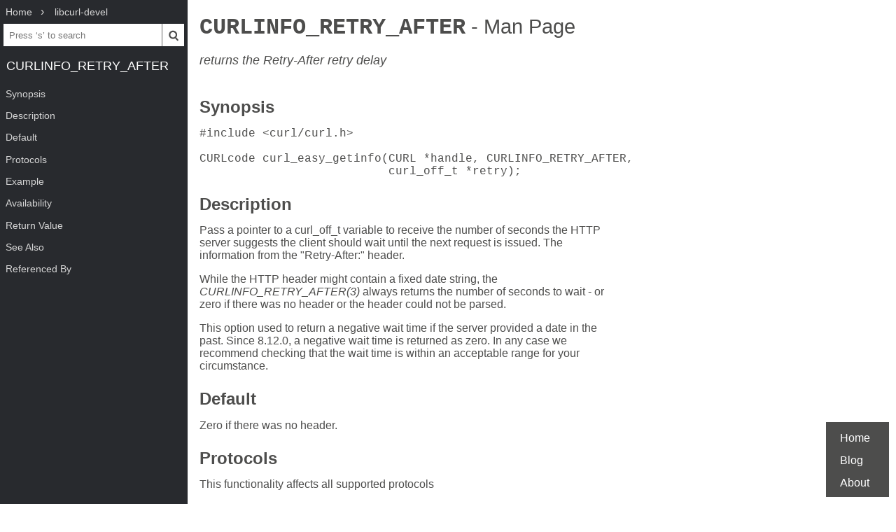

--- FILE ---
content_type: text/html; charset=UTF-8
request_url: https://www.mankier.com/3/CURLINFO_RETRY_AFTER
body_size: 2794
content:
<!doctype html><html lang=en><head><meta charset=utf-8><title>CURLINFO_RETRY_AFTER: returns the Retry-After retry delay | Man Page | Library Functions | libcurl | ManKier</title><meta name=description content="returns the Retry-After retry delay"><link rel=canonical href=https://www.mankier.com/3/CURLINFO_RETRY_AFTER><meta name=viewport content="width=device-width,initial-scale=1"><link rel="apple-touch-icon" href="/img/icons/icon-192x192.png"><link rel=search type=application/opensearchdescription+xml title="Find man pages" href=/opensearch.xml><meta name=theme-color content=#4d4d4c><meta name=color-scheme content="light dark"><link rel=manifest href=/manifest.json><script async src="https://media.ethicalads.io/media/client/ethicalads.min.js"></script><link rel=stylesheet href=/css/man-page-5.css></head><body><div class=burger></div> <div id=menu> <div id=menu-fixed> <ol class=crumbs itemscope itemtype=http://schema.org/BreadcrumbList> <li itemprop=itemListElement itemscope itemtype=http://schema.org/ListItem> <a itemprop=item href=/ ><span itemprop=name>Home</span></a> <meta itemprop=position content=1> </li> <li itemprop=itemListElement itemscope itemtype=http://schema.org/ListItem> <a translate=no itemprop=item href=/package/libcurl-devel><span itemprop=name>libcurl-devel</span></a> <meta itemprop=position content=2> </li> </ol> <form action=/ id=ta> <input aria-label="Search man pages" id=ta-input name=q type=search autocomplete=off autocapitalize=off spellcheck=false autocorrect=off placeholder="Press ‘s’ to search"><button><img src=/img/search.svg alt=Search width=20 height=20></button> </form> <a translate=no href=# class=menu-heading>CURLINFO_RETRY_AFTER</a> </div> <nav id=menu-scroller> <ul class=nav-h2> <li><a href=#Synopsis>Synopsis</a></li><li><a href=#Description>Description</a></li><li><a href=#Default>Default</a></li><li><a href=#Protocols>Protocols</a></li><li><a href=#Example>Example</a></li><li><a href=#Availability>Availability</a></li><li><a href=#Return_Value>Return Value</a></li><li><a href=#See_Also>See Also</a></li><li><a href=#Referenced_By>Referenced By</a> </li></ul> </nav> </div><main><div class="adaptive" data-ea-publisher="mankiercom" data-ea-type="text"></div><header><h1><a translate=no href=#>CURLINFO_RETRY_AFTER<span> - Man Page</span></a></h1><p>returns the Retry-After retry delay</p></header><section id=Synopsis><a href=#Synopsis><h2>Synopsis</h2></a><pre tabindex=0>#include &lt;curl/curl.h&gt;

CURLcode curl_easy_getinfo(CURL *handle, CURLINFO_RETRY_AFTER,
                           curl_off_t *retry);</pre></section><section id=Description><a href=#Description><h2>Description</h2></a><p>Pass a pointer to a curl_off_t variable to receive the number of seconds the HTTP server suggests the client should wait until the next request is issued. The information from the "Retry-After:" header.</p><p>While the HTTP header might contain a fixed date string, the <em>CURLINFO_RETRY_AFTER(3)</em> always returns the number of seconds to wait - or zero if there was no header or the header could not be parsed.</p><p>This option used to return a negative wait time if the server provided a date in the past. Since 8.12.0, a negative wait time is returned as zero. In any case we recommend checking that the wait time is within an acceptable range for your circumstance.</p></section><section id=Default><a href=#Default><h2>Default</h2></a><p>Zero if there was no header.</p></section><section id=Protocols><a href=#Protocols><h2>Protocols</h2></a><p>This functionality affects all supported protocols</p></section><section id=Example><a href=#Example><h2>Example</h2></a><pre tabindex=0>int main(void)
{
  CURL *curl = curl_easy_init();
  if(curl) {
    CURLcode res;
    curl_easy_setopt(curl, CURLOPT_URL, "https://example.com");
    res = curl_easy_perform(curl);
    if(res == CURLE_OK) {
      curl_off_t wait = 0;
      curl_easy_getinfo(curl, CURLINFO_RETRY_AFTER, &amp;wait);
      if(wait)
        printf("Wait for %" CURL_FORMAT_CURL_OFF_T " seconds\n", wait);
    }
    curl_easy_cleanup(curl);
  }
}</pre></section><section id=Availability><a href=#Availability><h2>Availability</h2></a><p>Added in curl 7.66.0</p></section><section id=Return_Value><a href=#Return_Value><h2>Return Value</h2></a><p><a href=/3/curl_easy_getinfo>curl_easy_getinfo(3)</a> returns a CURLcode indicating success or error.</p><p>CURLE_OK (0) means everything was OK, non-zero means an error occurred, see <a href=/3/libcurl-errors>libcurl-errors(3)</a>.</p></section><section id=See_Also><a href=#See_Also><h2>See Also</h2></a><p><a href=/3/CURLOPT_HEADERFUNCTION>CURLOPT_HEADERFUNCTION(3)</a>, <a href=/3/CURLOPT_STDERR>CURLOPT_STDERR(3)</a>, <a href=/3/curl_easy_header>curl_easy_header(3)</a></p></section><section id=Referenced_By><a href=#Referenced_By><h2>Referenced By</h2></a><p><a href=/3/curl_easy_getinfo>curl_easy_getinfo(3)</a>.</p><div class=man-page-info>2025-11-13 libcurl</div></section></main><footer><ul><li><a href=/ >Home</a><li><a href=/blog/ >Blog</a><li><a href=/about>About</a><li></ul></footer>
<script src=/js/bundle-4.js></script><script src=/js/man-page-1.js></script>
<script defer src="https://static.cloudflareinsights.com/beacon.min.js/vcd15cbe7772f49c399c6a5babf22c1241717689176015" integrity="sha512-ZpsOmlRQV6y907TI0dKBHq9Md29nnaEIPlkf84rnaERnq6zvWvPUqr2ft8M1aS28oN72PdrCzSjY4U6VaAw1EQ==" data-cf-beacon='{"version":"2024.11.0","token":"a235677dcded42be91e0a4eeb7e07744","r":1,"server_timing":{"name":{"cfCacheStatus":true,"cfEdge":true,"cfExtPri":true,"cfL4":true,"cfOrigin":true,"cfSpeedBrain":true},"location_startswith":null}}' crossorigin="anonymous"></script>
</body></html>

--- FILE ---
content_type: text/javascript
request_url: https://www.mankier.com/js/bundle-4.js
body_size: 813
content:
const TA=e=>{e.excludeSections=e.excludeSections||"";const t=document.getElementById("ta"),n=document.getElementById("ta-input"),a=window.matchMedia("only screen and (max-width: 899px)").matches?"Search...":n.getAttribute("placeholder");let c,o=null,r={name:"",num:"",url:""};function i(t){e.noS||"s"===t.key&&n.focus()}function u(){e.clearInput&&(n.value="")}function l(t){t.preventDefault(),p(),e.navToSelection&&r.url?window.location=r.url:e.navToSelection&&e.currentCommand&&"-"===n.value.charAt(0)?window.location.hash=n.value:e.onSelect?(r.name||(r.name=n.value),e.onSelect(r),u()):n.form.submit()}n.parentElement.addEventListener("submit",l);const d=()=>{v(),document.addEventListener("keyup",i),p(),n.value="",n.blur()},s=e=>{c&&(c.contains(e.target)||t.contains(e.target)||(e.preventDefault(),d()))};function m(e){if("Enter"===e.key){if(c){const e=c.querySelector("a:focus");e?(n.value=e.dataset.cmd,r={name:e.dataset.cmd,num:e.dataset.num,url:e.href}):r={name:"",num:"",url:""}}l(e)}if(!c)return;const t=c.firstChild;if(!t)return;const a=c.querySelector("a:focus");"ArrowUp"===e.key?(e.preventDefault(),a&&a.previousSibling?a.previousSibling.focus():t.lastChild&&t.lastChild.focus()):"ArrowDown"===e.key?(e.preventDefault(),a&&a.nextSibling?a.nextSibling.focus():t.firstChild&&t.firstChild.focus()):"Escape"===e.key&&(e.preventDefault(),d()),n!==document.activeElement&&(/^[a-z0-9_]$/i.test(e.key)?(e.preventDefault(),n.value+=e.key,E()):"Backspace"===e.key&&(e.preventDefault(),n.value=n.value.slice(0,-1),E()))}const v=()=>{document.removeEventListener("click",s),document.removeEventListener("keydown",m)};function f(){if(c){const e=n.getBoundingClientRect();c.style.top=e.bottom+"px",c.style.left=e.left+"px",c.style.minWidth=n.clientWidth+"px",c.style.maxWidth="calc(100% - "+(e.left+10)+"px)",c.style.maxHeight="calc(100vh - "+(e.bottom+10)+"px)"}}function p(){c&&(c.parentNode.removeChild(c),c=null)}n.addEventListener("focus",(()=>{n.setAttribute("placeholder","")}));let h=null;const E=()=>{r={name:"",num:"",url:""};let t=n.value.trim();if(e.currentCommand&&"-"===t.charAt(0)&&(t=e.currentCommand+" "+t),t===h)return;if(h=t,!h)return o=[],void p();const a=new URL(window.location.href);a.pathname="/api/v2/suggest/",a.search=new URLSearchParams({q:h,exclude_sections:e.excludeSections}),fetch(a).then((e=>e.json())).then((t=>{if(t.q===h){if(o=t.results,!o.length)return void p();c=document.getElementById("ta-results"),c||(c=n.parentElement.appendChild(document.createElement("div")),e.onSelect&&c.addEventListener("click",(function(t){t.preventDefault();const a=t.target.closest("a");a&&(e.onSelect({name:a.dataset.cmd,num:a.dataset.num,url:a.href}),n.value=a.dataset.cmd,u()),p()})),c.tabIndex=-1,c.id="ta-results",f(),window.onresize=f),v(),document.addEventListener("click",s),document.addEventListener("keydown",m),c.innerHTML="";const a=c.appendChild(document.createElement("div"));o.forEach((e=>{const t=a.appendChild(document.createElement("a"));t.dataset.cmd=e.text,t.setAttribute("href",e.url);const n=document.createElement("span");let c=e.text;e.num&&(t.dataset.num=e.num,c+=" ("+e.num+")"),n.textContent=c;const o=document.createElement("span");o.textContent=e.description,t.appendChild(n),t.appendChild(o)}))}}))};n.addEventListener("keyup",E);const y=function(){n.setAttribute("placeholder",a)};return n.addEventListener("blur",(function(){document.addEventListener("keyup",i),y()})),n.addEventListener("focus",(function(){document.removeEventListener("keyup",i)})),document.addEventListener("keyup",i),{setPlaceholder:y}};"serviceWorker"in navigator&&window.addEventListener("load",(function(){navigator.serviceWorker.register("/sw-1.js")}));